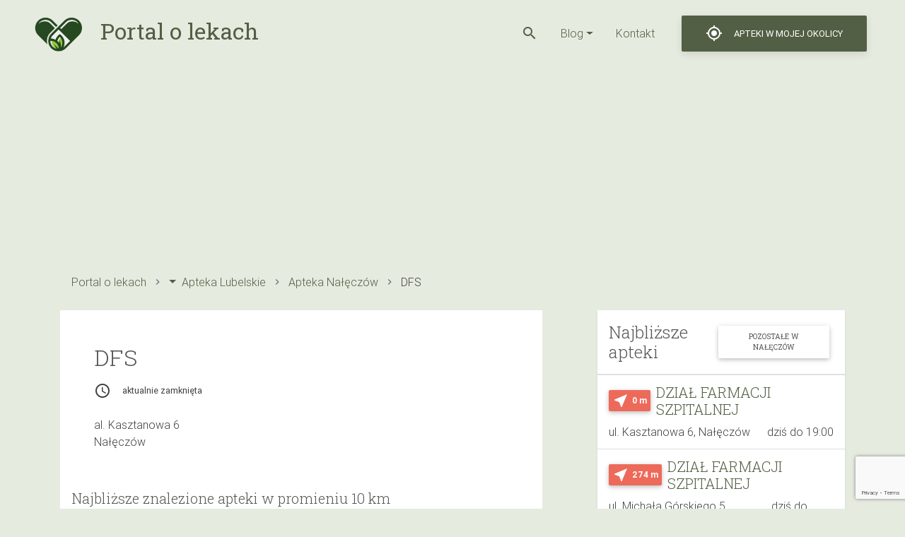

--- FILE ---
content_type: text/html; charset=utf-8
request_url: https://www.google.com/recaptcha/api2/anchor?ar=1&k=6LeYpRIpAAAAANOP4uIMhIHZuOQJEbx6ta-6x0tD&co=aHR0cHM6Ly9vbGVrYWNoLnBsOjQ0Mw..&hl=en&v=PoyoqOPhxBO7pBk68S4YbpHZ&size=invisible&anchor-ms=20000&execute-ms=30000&cb=chg1po2w5rsl
body_size: 48775
content:
<!DOCTYPE HTML><html dir="ltr" lang="en"><head><meta http-equiv="Content-Type" content="text/html; charset=UTF-8">
<meta http-equiv="X-UA-Compatible" content="IE=edge">
<title>reCAPTCHA</title>
<style type="text/css">
/* cyrillic-ext */
@font-face {
  font-family: 'Roboto';
  font-style: normal;
  font-weight: 400;
  font-stretch: 100%;
  src: url(//fonts.gstatic.com/s/roboto/v48/KFO7CnqEu92Fr1ME7kSn66aGLdTylUAMa3GUBHMdazTgWw.woff2) format('woff2');
  unicode-range: U+0460-052F, U+1C80-1C8A, U+20B4, U+2DE0-2DFF, U+A640-A69F, U+FE2E-FE2F;
}
/* cyrillic */
@font-face {
  font-family: 'Roboto';
  font-style: normal;
  font-weight: 400;
  font-stretch: 100%;
  src: url(//fonts.gstatic.com/s/roboto/v48/KFO7CnqEu92Fr1ME7kSn66aGLdTylUAMa3iUBHMdazTgWw.woff2) format('woff2');
  unicode-range: U+0301, U+0400-045F, U+0490-0491, U+04B0-04B1, U+2116;
}
/* greek-ext */
@font-face {
  font-family: 'Roboto';
  font-style: normal;
  font-weight: 400;
  font-stretch: 100%;
  src: url(//fonts.gstatic.com/s/roboto/v48/KFO7CnqEu92Fr1ME7kSn66aGLdTylUAMa3CUBHMdazTgWw.woff2) format('woff2');
  unicode-range: U+1F00-1FFF;
}
/* greek */
@font-face {
  font-family: 'Roboto';
  font-style: normal;
  font-weight: 400;
  font-stretch: 100%;
  src: url(//fonts.gstatic.com/s/roboto/v48/KFO7CnqEu92Fr1ME7kSn66aGLdTylUAMa3-UBHMdazTgWw.woff2) format('woff2');
  unicode-range: U+0370-0377, U+037A-037F, U+0384-038A, U+038C, U+038E-03A1, U+03A3-03FF;
}
/* math */
@font-face {
  font-family: 'Roboto';
  font-style: normal;
  font-weight: 400;
  font-stretch: 100%;
  src: url(//fonts.gstatic.com/s/roboto/v48/KFO7CnqEu92Fr1ME7kSn66aGLdTylUAMawCUBHMdazTgWw.woff2) format('woff2');
  unicode-range: U+0302-0303, U+0305, U+0307-0308, U+0310, U+0312, U+0315, U+031A, U+0326-0327, U+032C, U+032F-0330, U+0332-0333, U+0338, U+033A, U+0346, U+034D, U+0391-03A1, U+03A3-03A9, U+03B1-03C9, U+03D1, U+03D5-03D6, U+03F0-03F1, U+03F4-03F5, U+2016-2017, U+2034-2038, U+203C, U+2040, U+2043, U+2047, U+2050, U+2057, U+205F, U+2070-2071, U+2074-208E, U+2090-209C, U+20D0-20DC, U+20E1, U+20E5-20EF, U+2100-2112, U+2114-2115, U+2117-2121, U+2123-214F, U+2190, U+2192, U+2194-21AE, U+21B0-21E5, U+21F1-21F2, U+21F4-2211, U+2213-2214, U+2216-22FF, U+2308-230B, U+2310, U+2319, U+231C-2321, U+2336-237A, U+237C, U+2395, U+239B-23B7, U+23D0, U+23DC-23E1, U+2474-2475, U+25AF, U+25B3, U+25B7, U+25BD, U+25C1, U+25CA, U+25CC, U+25FB, U+266D-266F, U+27C0-27FF, U+2900-2AFF, U+2B0E-2B11, U+2B30-2B4C, U+2BFE, U+3030, U+FF5B, U+FF5D, U+1D400-1D7FF, U+1EE00-1EEFF;
}
/* symbols */
@font-face {
  font-family: 'Roboto';
  font-style: normal;
  font-weight: 400;
  font-stretch: 100%;
  src: url(//fonts.gstatic.com/s/roboto/v48/KFO7CnqEu92Fr1ME7kSn66aGLdTylUAMaxKUBHMdazTgWw.woff2) format('woff2');
  unicode-range: U+0001-000C, U+000E-001F, U+007F-009F, U+20DD-20E0, U+20E2-20E4, U+2150-218F, U+2190, U+2192, U+2194-2199, U+21AF, U+21E6-21F0, U+21F3, U+2218-2219, U+2299, U+22C4-22C6, U+2300-243F, U+2440-244A, U+2460-24FF, U+25A0-27BF, U+2800-28FF, U+2921-2922, U+2981, U+29BF, U+29EB, U+2B00-2BFF, U+4DC0-4DFF, U+FFF9-FFFB, U+10140-1018E, U+10190-1019C, U+101A0, U+101D0-101FD, U+102E0-102FB, U+10E60-10E7E, U+1D2C0-1D2D3, U+1D2E0-1D37F, U+1F000-1F0FF, U+1F100-1F1AD, U+1F1E6-1F1FF, U+1F30D-1F30F, U+1F315, U+1F31C, U+1F31E, U+1F320-1F32C, U+1F336, U+1F378, U+1F37D, U+1F382, U+1F393-1F39F, U+1F3A7-1F3A8, U+1F3AC-1F3AF, U+1F3C2, U+1F3C4-1F3C6, U+1F3CA-1F3CE, U+1F3D4-1F3E0, U+1F3ED, U+1F3F1-1F3F3, U+1F3F5-1F3F7, U+1F408, U+1F415, U+1F41F, U+1F426, U+1F43F, U+1F441-1F442, U+1F444, U+1F446-1F449, U+1F44C-1F44E, U+1F453, U+1F46A, U+1F47D, U+1F4A3, U+1F4B0, U+1F4B3, U+1F4B9, U+1F4BB, U+1F4BF, U+1F4C8-1F4CB, U+1F4D6, U+1F4DA, U+1F4DF, U+1F4E3-1F4E6, U+1F4EA-1F4ED, U+1F4F7, U+1F4F9-1F4FB, U+1F4FD-1F4FE, U+1F503, U+1F507-1F50B, U+1F50D, U+1F512-1F513, U+1F53E-1F54A, U+1F54F-1F5FA, U+1F610, U+1F650-1F67F, U+1F687, U+1F68D, U+1F691, U+1F694, U+1F698, U+1F6AD, U+1F6B2, U+1F6B9-1F6BA, U+1F6BC, U+1F6C6-1F6CF, U+1F6D3-1F6D7, U+1F6E0-1F6EA, U+1F6F0-1F6F3, U+1F6F7-1F6FC, U+1F700-1F7FF, U+1F800-1F80B, U+1F810-1F847, U+1F850-1F859, U+1F860-1F887, U+1F890-1F8AD, U+1F8B0-1F8BB, U+1F8C0-1F8C1, U+1F900-1F90B, U+1F93B, U+1F946, U+1F984, U+1F996, U+1F9E9, U+1FA00-1FA6F, U+1FA70-1FA7C, U+1FA80-1FA89, U+1FA8F-1FAC6, U+1FACE-1FADC, U+1FADF-1FAE9, U+1FAF0-1FAF8, U+1FB00-1FBFF;
}
/* vietnamese */
@font-face {
  font-family: 'Roboto';
  font-style: normal;
  font-weight: 400;
  font-stretch: 100%;
  src: url(//fonts.gstatic.com/s/roboto/v48/KFO7CnqEu92Fr1ME7kSn66aGLdTylUAMa3OUBHMdazTgWw.woff2) format('woff2');
  unicode-range: U+0102-0103, U+0110-0111, U+0128-0129, U+0168-0169, U+01A0-01A1, U+01AF-01B0, U+0300-0301, U+0303-0304, U+0308-0309, U+0323, U+0329, U+1EA0-1EF9, U+20AB;
}
/* latin-ext */
@font-face {
  font-family: 'Roboto';
  font-style: normal;
  font-weight: 400;
  font-stretch: 100%;
  src: url(//fonts.gstatic.com/s/roboto/v48/KFO7CnqEu92Fr1ME7kSn66aGLdTylUAMa3KUBHMdazTgWw.woff2) format('woff2');
  unicode-range: U+0100-02BA, U+02BD-02C5, U+02C7-02CC, U+02CE-02D7, U+02DD-02FF, U+0304, U+0308, U+0329, U+1D00-1DBF, U+1E00-1E9F, U+1EF2-1EFF, U+2020, U+20A0-20AB, U+20AD-20C0, U+2113, U+2C60-2C7F, U+A720-A7FF;
}
/* latin */
@font-face {
  font-family: 'Roboto';
  font-style: normal;
  font-weight: 400;
  font-stretch: 100%;
  src: url(//fonts.gstatic.com/s/roboto/v48/KFO7CnqEu92Fr1ME7kSn66aGLdTylUAMa3yUBHMdazQ.woff2) format('woff2');
  unicode-range: U+0000-00FF, U+0131, U+0152-0153, U+02BB-02BC, U+02C6, U+02DA, U+02DC, U+0304, U+0308, U+0329, U+2000-206F, U+20AC, U+2122, U+2191, U+2193, U+2212, U+2215, U+FEFF, U+FFFD;
}
/* cyrillic-ext */
@font-face {
  font-family: 'Roboto';
  font-style: normal;
  font-weight: 500;
  font-stretch: 100%;
  src: url(//fonts.gstatic.com/s/roboto/v48/KFO7CnqEu92Fr1ME7kSn66aGLdTylUAMa3GUBHMdazTgWw.woff2) format('woff2');
  unicode-range: U+0460-052F, U+1C80-1C8A, U+20B4, U+2DE0-2DFF, U+A640-A69F, U+FE2E-FE2F;
}
/* cyrillic */
@font-face {
  font-family: 'Roboto';
  font-style: normal;
  font-weight: 500;
  font-stretch: 100%;
  src: url(//fonts.gstatic.com/s/roboto/v48/KFO7CnqEu92Fr1ME7kSn66aGLdTylUAMa3iUBHMdazTgWw.woff2) format('woff2');
  unicode-range: U+0301, U+0400-045F, U+0490-0491, U+04B0-04B1, U+2116;
}
/* greek-ext */
@font-face {
  font-family: 'Roboto';
  font-style: normal;
  font-weight: 500;
  font-stretch: 100%;
  src: url(//fonts.gstatic.com/s/roboto/v48/KFO7CnqEu92Fr1ME7kSn66aGLdTylUAMa3CUBHMdazTgWw.woff2) format('woff2');
  unicode-range: U+1F00-1FFF;
}
/* greek */
@font-face {
  font-family: 'Roboto';
  font-style: normal;
  font-weight: 500;
  font-stretch: 100%;
  src: url(//fonts.gstatic.com/s/roboto/v48/KFO7CnqEu92Fr1ME7kSn66aGLdTylUAMa3-UBHMdazTgWw.woff2) format('woff2');
  unicode-range: U+0370-0377, U+037A-037F, U+0384-038A, U+038C, U+038E-03A1, U+03A3-03FF;
}
/* math */
@font-face {
  font-family: 'Roboto';
  font-style: normal;
  font-weight: 500;
  font-stretch: 100%;
  src: url(//fonts.gstatic.com/s/roboto/v48/KFO7CnqEu92Fr1ME7kSn66aGLdTylUAMawCUBHMdazTgWw.woff2) format('woff2');
  unicode-range: U+0302-0303, U+0305, U+0307-0308, U+0310, U+0312, U+0315, U+031A, U+0326-0327, U+032C, U+032F-0330, U+0332-0333, U+0338, U+033A, U+0346, U+034D, U+0391-03A1, U+03A3-03A9, U+03B1-03C9, U+03D1, U+03D5-03D6, U+03F0-03F1, U+03F4-03F5, U+2016-2017, U+2034-2038, U+203C, U+2040, U+2043, U+2047, U+2050, U+2057, U+205F, U+2070-2071, U+2074-208E, U+2090-209C, U+20D0-20DC, U+20E1, U+20E5-20EF, U+2100-2112, U+2114-2115, U+2117-2121, U+2123-214F, U+2190, U+2192, U+2194-21AE, U+21B0-21E5, U+21F1-21F2, U+21F4-2211, U+2213-2214, U+2216-22FF, U+2308-230B, U+2310, U+2319, U+231C-2321, U+2336-237A, U+237C, U+2395, U+239B-23B7, U+23D0, U+23DC-23E1, U+2474-2475, U+25AF, U+25B3, U+25B7, U+25BD, U+25C1, U+25CA, U+25CC, U+25FB, U+266D-266F, U+27C0-27FF, U+2900-2AFF, U+2B0E-2B11, U+2B30-2B4C, U+2BFE, U+3030, U+FF5B, U+FF5D, U+1D400-1D7FF, U+1EE00-1EEFF;
}
/* symbols */
@font-face {
  font-family: 'Roboto';
  font-style: normal;
  font-weight: 500;
  font-stretch: 100%;
  src: url(//fonts.gstatic.com/s/roboto/v48/KFO7CnqEu92Fr1ME7kSn66aGLdTylUAMaxKUBHMdazTgWw.woff2) format('woff2');
  unicode-range: U+0001-000C, U+000E-001F, U+007F-009F, U+20DD-20E0, U+20E2-20E4, U+2150-218F, U+2190, U+2192, U+2194-2199, U+21AF, U+21E6-21F0, U+21F3, U+2218-2219, U+2299, U+22C4-22C6, U+2300-243F, U+2440-244A, U+2460-24FF, U+25A0-27BF, U+2800-28FF, U+2921-2922, U+2981, U+29BF, U+29EB, U+2B00-2BFF, U+4DC0-4DFF, U+FFF9-FFFB, U+10140-1018E, U+10190-1019C, U+101A0, U+101D0-101FD, U+102E0-102FB, U+10E60-10E7E, U+1D2C0-1D2D3, U+1D2E0-1D37F, U+1F000-1F0FF, U+1F100-1F1AD, U+1F1E6-1F1FF, U+1F30D-1F30F, U+1F315, U+1F31C, U+1F31E, U+1F320-1F32C, U+1F336, U+1F378, U+1F37D, U+1F382, U+1F393-1F39F, U+1F3A7-1F3A8, U+1F3AC-1F3AF, U+1F3C2, U+1F3C4-1F3C6, U+1F3CA-1F3CE, U+1F3D4-1F3E0, U+1F3ED, U+1F3F1-1F3F3, U+1F3F5-1F3F7, U+1F408, U+1F415, U+1F41F, U+1F426, U+1F43F, U+1F441-1F442, U+1F444, U+1F446-1F449, U+1F44C-1F44E, U+1F453, U+1F46A, U+1F47D, U+1F4A3, U+1F4B0, U+1F4B3, U+1F4B9, U+1F4BB, U+1F4BF, U+1F4C8-1F4CB, U+1F4D6, U+1F4DA, U+1F4DF, U+1F4E3-1F4E6, U+1F4EA-1F4ED, U+1F4F7, U+1F4F9-1F4FB, U+1F4FD-1F4FE, U+1F503, U+1F507-1F50B, U+1F50D, U+1F512-1F513, U+1F53E-1F54A, U+1F54F-1F5FA, U+1F610, U+1F650-1F67F, U+1F687, U+1F68D, U+1F691, U+1F694, U+1F698, U+1F6AD, U+1F6B2, U+1F6B9-1F6BA, U+1F6BC, U+1F6C6-1F6CF, U+1F6D3-1F6D7, U+1F6E0-1F6EA, U+1F6F0-1F6F3, U+1F6F7-1F6FC, U+1F700-1F7FF, U+1F800-1F80B, U+1F810-1F847, U+1F850-1F859, U+1F860-1F887, U+1F890-1F8AD, U+1F8B0-1F8BB, U+1F8C0-1F8C1, U+1F900-1F90B, U+1F93B, U+1F946, U+1F984, U+1F996, U+1F9E9, U+1FA00-1FA6F, U+1FA70-1FA7C, U+1FA80-1FA89, U+1FA8F-1FAC6, U+1FACE-1FADC, U+1FADF-1FAE9, U+1FAF0-1FAF8, U+1FB00-1FBFF;
}
/* vietnamese */
@font-face {
  font-family: 'Roboto';
  font-style: normal;
  font-weight: 500;
  font-stretch: 100%;
  src: url(//fonts.gstatic.com/s/roboto/v48/KFO7CnqEu92Fr1ME7kSn66aGLdTylUAMa3OUBHMdazTgWw.woff2) format('woff2');
  unicode-range: U+0102-0103, U+0110-0111, U+0128-0129, U+0168-0169, U+01A0-01A1, U+01AF-01B0, U+0300-0301, U+0303-0304, U+0308-0309, U+0323, U+0329, U+1EA0-1EF9, U+20AB;
}
/* latin-ext */
@font-face {
  font-family: 'Roboto';
  font-style: normal;
  font-weight: 500;
  font-stretch: 100%;
  src: url(//fonts.gstatic.com/s/roboto/v48/KFO7CnqEu92Fr1ME7kSn66aGLdTylUAMa3KUBHMdazTgWw.woff2) format('woff2');
  unicode-range: U+0100-02BA, U+02BD-02C5, U+02C7-02CC, U+02CE-02D7, U+02DD-02FF, U+0304, U+0308, U+0329, U+1D00-1DBF, U+1E00-1E9F, U+1EF2-1EFF, U+2020, U+20A0-20AB, U+20AD-20C0, U+2113, U+2C60-2C7F, U+A720-A7FF;
}
/* latin */
@font-face {
  font-family: 'Roboto';
  font-style: normal;
  font-weight: 500;
  font-stretch: 100%;
  src: url(//fonts.gstatic.com/s/roboto/v48/KFO7CnqEu92Fr1ME7kSn66aGLdTylUAMa3yUBHMdazQ.woff2) format('woff2');
  unicode-range: U+0000-00FF, U+0131, U+0152-0153, U+02BB-02BC, U+02C6, U+02DA, U+02DC, U+0304, U+0308, U+0329, U+2000-206F, U+20AC, U+2122, U+2191, U+2193, U+2212, U+2215, U+FEFF, U+FFFD;
}
/* cyrillic-ext */
@font-face {
  font-family: 'Roboto';
  font-style: normal;
  font-weight: 900;
  font-stretch: 100%;
  src: url(//fonts.gstatic.com/s/roboto/v48/KFO7CnqEu92Fr1ME7kSn66aGLdTylUAMa3GUBHMdazTgWw.woff2) format('woff2');
  unicode-range: U+0460-052F, U+1C80-1C8A, U+20B4, U+2DE0-2DFF, U+A640-A69F, U+FE2E-FE2F;
}
/* cyrillic */
@font-face {
  font-family: 'Roboto';
  font-style: normal;
  font-weight: 900;
  font-stretch: 100%;
  src: url(//fonts.gstatic.com/s/roboto/v48/KFO7CnqEu92Fr1ME7kSn66aGLdTylUAMa3iUBHMdazTgWw.woff2) format('woff2');
  unicode-range: U+0301, U+0400-045F, U+0490-0491, U+04B0-04B1, U+2116;
}
/* greek-ext */
@font-face {
  font-family: 'Roboto';
  font-style: normal;
  font-weight: 900;
  font-stretch: 100%;
  src: url(//fonts.gstatic.com/s/roboto/v48/KFO7CnqEu92Fr1ME7kSn66aGLdTylUAMa3CUBHMdazTgWw.woff2) format('woff2');
  unicode-range: U+1F00-1FFF;
}
/* greek */
@font-face {
  font-family: 'Roboto';
  font-style: normal;
  font-weight: 900;
  font-stretch: 100%;
  src: url(//fonts.gstatic.com/s/roboto/v48/KFO7CnqEu92Fr1ME7kSn66aGLdTylUAMa3-UBHMdazTgWw.woff2) format('woff2');
  unicode-range: U+0370-0377, U+037A-037F, U+0384-038A, U+038C, U+038E-03A1, U+03A3-03FF;
}
/* math */
@font-face {
  font-family: 'Roboto';
  font-style: normal;
  font-weight: 900;
  font-stretch: 100%;
  src: url(//fonts.gstatic.com/s/roboto/v48/KFO7CnqEu92Fr1ME7kSn66aGLdTylUAMawCUBHMdazTgWw.woff2) format('woff2');
  unicode-range: U+0302-0303, U+0305, U+0307-0308, U+0310, U+0312, U+0315, U+031A, U+0326-0327, U+032C, U+032F-0330, U+0332-0333, U+0338, U+033A, U+0346, U+034D, U+0391-03A1, U+03A3-03A9, U+03B1-03C9, U+03D1, U+03D5-03D6, U+03F0-03F1, U+03F4-03F5, U+2016-2017, U+2034-2038, U+203C, U+2040, U+2043, U+2047, U+2050, U+2057, U+205F, U+2070-2071, U+2074-208E, U+2090-209C, U+20D0-20DC, U+20E1, U+20E5-20EF, U+2100-2112, U+2114-2115, U+2117-2121, U+2123-214F, U+2190, U+2192, U+2194-21AE, U+21B0-21E5, U+21F1-21F2, U+21F4-2211, U+2213-2214, U+2216-22FF, U+2308-230B, U+2310, U+2319, U+231C-2321, U+2336-237A, U+237C, U+2395, U+239B-23B7, U+23D0, U+23DC-23E1, U+2474-2475, U+25AF, U+25B3, U+25B7, U+25BD, U+25C1, U+25CA, U+25CC, U+25FB, U+266D-266F, U+27C0-27FF, U+2900-2AFF, U+2B0E-2B11, U+2B30-2B4C, U+2BFE, U+3030, U+FF5B, U+FF5D, U+1D400-1D7FF, U+1EE00-1EEFF;
}
/* symbols */
@font-face {
  font-family: 'Roboto';
  font-style: normal;
  font-weight: 900;
  font-stretch: 100%;
  src: url(//fonts.gstatic.com/s/roboto/v48/KFO7CnqEu92Fr1ME7kSn66aGLdTylUAMaxKUBHMdazTgWw.woff2) format('woff2');
  unicode-range: U+0001-000C, U+000E-001F, U+007F-009F, U+20DD-20E0, U+20E2-20E4, U+2150-218F, U+2190, U+2192, U+2194-2199, U+21AF, U+21E6-21F0, U+21F3, U+2218-2219, U+2299, U+22C4-22C6, U+2300-243F, U+2440-244A, U+2460-24FF, U+25A0-27BF, U+2800-28FF, U+2921-2922, U+2981, U+29BF, U+29EB, U+2B00-2BFF, U+4DC0-4DFF, U+FFF9-FFFB, U+10140-1018E, U+10190-1019C, U+101A0, U+101D0-101FD, U+102E0-102FB, U+10E60-10E7E, U+1D2C0-1D2D3, U+1D2E0-1D37F, U+1F000-1F0FF, U+1F100-1F1AD, U+1F1E6-1F1FF, U+1F30D-1F30F, U+1F315, U+1F31C, U+1F31E, U+1F320-1F32C, U+1F336, U+1F378, U+1F37D, U+1F382, U+1F393-1F39F, U+1F3A7-1F3A8, U+1F3AC-1F3AF, U+1F3C2, U+1F3C4-1F3C6, U+1F3CA-1F3CE, U+1F3D4-1F3E0, U+1F3ED, U+1F3F1-1F3F3, U+1F3F5-1F3F7, U+1F408, U+1F415, U+1F41F, U+1F426, U+1F43F, U+1F441-1F442, U+1F444, U+1F446-1F449, U+1F44C-1F44E, U+1F453, U+1F46A, U+1F47D, U+1F4A3, U+1F4B0, U+1F4B3, U+1F4B9, U+1F4BB, U+1F4BF, U+1F4C8-1F4CB, U+1F4D6, U+1F4DA, U+1F4DF, U+1F4E3-1F4E6, U+1F4EA-1F4ED, U+1F4F7, U+1F4F9-1F4FB, U+1F4FD-1F4FE, U+1F503, U+1F507-1F50B, U+1F50D, U+1F512-1F513, U+1F53E-1F54A, U+1F54F-1F5FA, U+1F610, U+1F650-1F67F, U+1F687, U+1F68D, U+1F691, U+1F694, U+1F698, U+1F6AD, U+1F6B2, U+1F6B9-1F6BA, U+1F6BC, U+1F6C6-1F6CF, U+1F6D3-1F6D7, U+1F6E0-1F6EA, U+1F6F0-1F6F3, U+1F6F7-1F6FC, U+1F700-1F7FF, U+1F800-1F80B, U+1F810-1F847, U+1F850-1F859, U+1F860-1F887, U+1F890-1F8AD, U+1F8B0-1F8BB, U+1F8C0-1F8C1, U+1F900-1F90B, U+1F93B, U+1F946, U+1F984, U+1F996, U+1F9E9, U+1FA00-1FA6F, U+1FA70-1FA7C, U+1FA80-1FA89, U+1FA8F-1FAC6, U+1FACE-1FADC, U+1FADF-1FAE9, U+1FAF0-1FAF8, U+1FB00-1FBFF;
}
/* vietnamese */
@font-face {
  font-family: 'Roboto';
  font-style: normal;
  font-weight: 900;
  font-stretch: 100%;
  src: url(//fonts.gstatic.com/s/roboto/v48/KFO7CnqEu92Fr1ME7kSn66aGLdTylUAMa3OUBHMdazTgWw.woff2) format('woff2');
  unicode-range: U+0102-0103, U+0110-0111, U+0128-0129, U+0168-0169, U+01A0-01A1, U+01AF-01B0, U+0300-0301, U+0303-0304, U+0308-0309, U+0323, U+0329, U+1EA0-1EF9, U+20AB;
}
/* latin-ext */
@font-face {
  font-family: 'Roboto';
  font-style: normal;
  font-weight: 900;
  font-stretch: 100%;
  src: url(//fonts.gstatic.com/s/roboto/v48/KFO7CnqEu92Fr1ME7kSn66aGLdTylUAMa3KUBHMdazTgWw.woff2) format('woff2');
  unicode-range: U+0100-02BA, U+02BD-02C5, U+02C7-02CC, U+02CE-02D7, U+02DD-02FF, U+0304, U+0308, U+0329, U+1D00-1DBF, U+1E00-1E9F, U+1EF2-1EFF, U+2020, U+20A0-20AB, U+20AD-20C0, U+2113, U+2C60-2C7F, U+A720-A7FF;
}
/* latin */
@font-face {
  font-family: 'Roboto';
  font-style: normal;
  font-weight: 900;
  font-stretch: 100%;
  src: url(//fonts.gstatic.com/s/roboto/v48/KFO7CnqEu92Fr1ME7kSn66aGLdTylUAMa3yUBHMdazQ.woff2) format('woff2');
  unicode-range: U+0000-00FF, U+0131, U+0152-0153, U+02BB-02BC, U+02C6, U+02DA, U+02DC, U+0304, U+0308, U+0329, U+2000-206F, U+20AC, U+2122, U+2191, U+2193, U+2212, U+2215, U+FEFF, U+FFFD;
}

</style>
<link rel="stylesheet" type="text/css" href="https://www.gstatic.com/recaptcha/releases/PoyoqOPhxBO7pBk68S4YbpHZ/styles__ltr.css">
<script nonce="U0B7AvxGPevIRy86yk0f4g" type="text/javascript">window['__recaptcha_api'] = 'https://www.google.com/recaptcha/api2/';</script>
<script type="text/javascript" src="https://www.gstatic.com/recaptcha/releases/PoyoqOPhxBO7pBk68S4YbpHZ/recaptcha__en.js" nonce="U0B7AvxGPevIRy86yk0f4g">
      
    </script></head>
<body><div id="rc-anchor-alert" class="rc-anchor-alert"></div>
<input type="hidden" id="recaptcha-token" value="[base64]">
<script type="text/javascript" nonce="U0B7AvxGPevIRy86yk0f4g">
      recaptcha.anchor.Main.init("[\x22ainput\x22,[\x22bgdata\x22,\x22\x22,\[base64]/[base64]/[base64]/[base64]/[base64]/UltsKytdPUU6KEU8MjA0OD9SW2wrK109RT4+NnwxOTI6KChFJjY0NTEyKT09NTUyOTYmJk0rMTxjLmxlbmd0aCYmKGMuY2hhckNvZGVBdChNKzEpJjY0NTEyKT09NTYzMjA/[base64]/[base64]/[base64]/[base64]/[base64]/[base64]/[base64]\x22,\[base64]\x22,\x22ZMOLw7fCvBDCm8Ktw5vCgx/[base64]/Drx8HLR3Cl8KVwoRlOsK1fEPDpcK0OFh6wopfw5jDgGjCsklAKi7Cl8KuCMKEwoUIShpgFSUwf8Kkw4dvJsOVCMKHWzJ9w6DDi8KLwpM8BGrCgwHCv8KlCC9hTsKULQXCj1nCs3l4cy8pw77ClsKNwonCk3XDusO1woIPI8Khw63CrkbChMKfS8Ktw58WKcKdwq/[base64]/bxHCiVHDmMONw77CpkHClcKkwoxqwqtBwq8GwoVQfcOiTWfChsO5dVFZD8K7w7ZWamcgw48MwqzDsWF/X8ONwqIow4lsOcOFW8KXwp3DlMKQeHHChQjCgVDDqMOMM8KkwqENDirCjzDCvMObwqjCqMKRw6jCj1rCsMOCwrrDt8OTwqbCvcO2AcKHRE47OB7CgcODw4vDiTZQVDVmBsOMHwolwr/DqQbDhMOSwrjDk8O5w7LDrzfDlw8sw7vCkRbDslU9w6TCmMKUZ8KZw7nDvcO2w482wqFsw5/Cs20+w4dgw4lPdcK0wobDtcOsD8Kgwo7CgxvCv8K9wpvCtcKxanrCl8O5w5kUw75Gw68pw6Anw6DDoW/CmcKaw4zDjcKJw57DkcOnw7t3wqnDhxnDiH49woPDtSHCj8OiGg95fhfDsFbCtGwCOE1dw4zCu8K3wr3DusK2LsOfDDEqw4Z3w6NOw6rDvcK7w51NGcO2V0s1PcOHw7I/[base64]/CvMOBwoppw4Fywp/ChMKKwrDCuMO8O1/DkcK/[base64]/[base64]/DrnnDqcKqw6zClMO+w4LClCcDYcKPesK5w7N6V8K3wp/DlcOlBcONYcK1wp/CqXgMw5pUw5LDucKPBMO+Pl/CrcOjwpd3w7XDksOWw4/[base64]/[base64]/DoMKXwrVxwq/DoMO3DX9rFcOHK8KlwooCwqlOw5sVM23Dqz3DkcOGeDLDvMO1SXgVw7N1QsOqw7YDw5Y4WGAawpvChRjDmWDDpsOxJsO3O0rDojRaYsKIw4nDrMONwoHDm2lGdSjDn0LCqsOlw5/DkC3CjC3CrsKPG2TDiGjCjm3CiC7Ck3DDjMKEw60eVsK5YWvClVRrGC3CoMOfw5c6w6twPsOIw55pwofCusObw5MfwobDocKqw5XCnlvDsxRxwqDDqQrCqypBbh5dLWgjw44/WMOQwrMqwr9HwqDCsjrDj0wXGW1Bw4DCv8KLIAcEwrnDu8Kywp7Cu8OvCQnCn8KhYmbCpg/DvFbDgsOuw7PCqTZ1wrcmDBJTH8KCIG7Dr0knXzTDgMK5wqXDq8KWQRXDucOfwpULJMKYw7jDosOvw4LCqcK0UcO3wpRWw44UwrjCmsO0w6DDpsKOwojDocKNwpTDgUZuEwfCvsOXQcKlL3RowoBewpnCmcKLw6jDjjTCusK/wojDnBlick4pBn/CugnDosOkw5smwqgyFsKPwqHCh8Obw6MAwqdYw5w4woFjwppKIMOSLcKVBcOxU8K8w5NoGcOuWMKIwoHCkCTDj8ORVi3DssO1w7dCw5h5G3MJS3fDu3xRwqHCgsOQXXc+wpTCuA/DgCMdXsKgcWprahc0FcKMIWw+PsOGHcOaW0PDmcOYanrCi8KMwpRVcHvClsKKwo3DtULDgkjDvC1ww7rCn8KqK8KZYMKjenPDl8OQYsOpwpXCuhbCgRNmwrLDoMK4wpzDhnXCgyjChcOFEcKlRlRobMOMwpfDl8KWw4Jow43DoMO7XcO+w7B2w5wLcCHDrsKaw5U/DSZVwoF6HUXCqD3Cjg3DhzVYw707aMKDwpvDnS9Owq9KNiDDrjvDhsKmJlUsw6JdF8Knw5huB8KGw6AdRFjCkWnCvwYiwofCr8K/[base64]/P8Onw5Eue8O/fRfCpU3CqlXCkirCgA3CoXhuLcOuLsOgw5U9eksYIcOnwr3CsxQkW8KFw6V3MMKwEsOHwowDwrolwo0Cw4jDgXLCicOFf8KkKsO+OAvDlMKnw6dxWWLCgGh0wpcXw4rCo0pCw445SxZZbRLCmg5LBMKNIsOgw6hrRsO6w7HCgcKZwosEOS/[base64]/DvAjCqsOmOUxUwr0Awqh2a8KYdy3CrsO6wq3CmDfCm0Zlw6HDvGzDpwbChTdhwrXDu8OmwpQKw5k1Z8KUFD3CrcKMMMOOwo7CrTUdwoDDhsK1Di0AeMK1Ino5XcONQ03DssKVw4fDnGlRLzIMwpnCm8KYw6AzwrvDjFrDsiBbw5DDvQJew6lVVTMqfWXCksK/[base64]/CtMOyVxMhQMKLTsOCw6Z1MGDDilAILBRzwoIZw4AFQsKfUcKUw6nDoAvCmlR5cl/DihHDoMKwLMKJQSFGw695dyTCg2xQwoYsw4nDmcKpOWLDqlXDocKnE8KOcMOGw6YzR8O6DMKDWhzDrAlLD8ONw4zCo3MUw5rCosOHdsKsS8OcHHEDw5hxw6JRwpcnPAsvJlPCoQTCq8OwEAMxw5bCl8OMw7LClDZyw7Y0woTDqizDuQQiwr/CvMONMMOvF8KRw7pPVMKSwq0Sw6DCtMK0PQsRYMO6M8Ohw63DpFQDw7gSwp/[base64]/DpsOkLsO1w7p4w4Q/asK9w7tVBMKHw5/DoXTCnsOJw5nCgFVpNcKNwqhwBxrDtcK/KB/DqMO9AlVaUTjDt3jDr2h2w4FYb8K5WcKcw6LCqcKmXFLCocKXw5DDncO4w5Qtw51LdMOIwp/[base64]/[base64]/DjcKkSVE3P8K0woLDvkNtwqjDuU3DssK0F17DrA1KWXsTwpvCtVLDksKcwp7Dl3hHwqklw7NVwqkhbmPDsRXDjcK8w67DrsOrZsKGR0BAQjDCgMK5KRTDh38Xwp/CiFJBw5FzN1tlUgVYwr3CgsKgehEAwrXCrH9iw7oQwobDisOzTSnClcKewqbCjnTDmzVIw5LCncKdE8Ofwq7Ck8OIw7NPwp1QC8OMC8KcGMO2woXCmMKPw6zDhk/[base64]/QA9Hw4MowrTDhMOrJ8KdZMOLwqvDvAfCr1Zew7DDsDPDnRhJwpzCiyUIw4R0X0YTw6Mjw75ZH3LDnBnCoMK4w6vCu3zCr8K3NMOxGX1vDcKrPcO1wpDDkFfCiMO8OcKiMxPCkcKdwrjDq8K7Jk/CisOCVsKpwr9OworDh8Ocwr3Cg8OwTRLCoELCicKOw5wqwpnCrsKDFR4lLntvwp3Cg1wdMT7DlgZLwonCq8Ojw60JUcKOw5hUwq8Awrg/QXPDksKhwrgpbsKbwqJxSsKiw6c8w4nClg47PcObwpzDlcOxw451w6rDkSXDk3xdNBM3AnrDi8K/w6pDbF0Aw7/[base64]/CvcOzX8OrOcKNwpjCjx4Qwrggwo0uVcKywr5TwpjDh0fDvsK9KmrClCcmZMOREUnDpyo8BG1sRMK9wp3Ci8OLw7t8AHfCn8KITRtsw50CCEbDo1HCkcK3asKnRMKrZMKHw67CsyDDqUrDu8Kow4RYw4pUEcK5woDChlDDn27Dl1/[base64]/[base64]/wrrClQbCpcKrKcKmW0JrJjrDuMOBw6XDmW/CoivDlsODwq43KMO2wrfClzrCkAkrw71tSMKYw7/Co8KMw7vCjMO5bCDDkMOuIjzCkjldFsKhw4gnBEBAKjgBwptow7g6N2Ziw6HCp8O/[base64]/DnsKnwobCmxLCiXAuUUZOw7rDsxPCrVpVLcKtdsOxw6ksasOIw4jCkMK0P8OBN3l9NyI/RMKedsKuwq96a27Cv8O6w6cGDyEIw6IaUCjCpG7DlVcZw4vDh8K2PgDCpwAfdsOBPcO5w53DtRcXw4BKw4/Cox58KMOcworCgsOJwrPCvsK7wpddeMK/wpk5wpLDlhZaWEQ7JMKSwo/[base64]/fwvCuwwXw5/DtRXCiWc9JnwNHh7DqQkpwqPDqcOSOzdQYMKBwr4RecOlw6HDrXRgJ183eMO2RsKgwr/DuMOPwq0sw7vDnQnDp8KlwrAiw45Tw68NW17DmGovw6/CnETDqcKrT8KRwqs4wpvCpcKyfMO6WMO9wqNcdRbCtyZJecKsTMKIQ8KhwroFd0/CkcK+F8KRwofDuMOBwo8rDidOw63CmcKpGcOpwqsPaVPDsB7DnsOmU8OtAEUhw4/DnMKCw6AWfsOZwq9iNsOkw4NULcK9w4RGCcOBay4QwoV+w4HCucKmwpzChcKodcOvwobCpXNAw7rClVLCgcKSdcKdBMOvwrMnL8KQBcK6w7MBasOEw77Dt8OgaxQ6w5F2DMKVwophw60nwoHDrzLDgmvCjcKrw6LCjMKzwo/CrBrCuMKvw6/CmcKwYcOpR0gCN2RMPljCjnQXw6LCh1LCmsOSXSkXK8K9WBrCph/CvT3Ct8OACMKIYhPDkcK/fA/CrcOcPcKMNUbCsXjDrwzDsjZtfMKkwohbw6fCnsKHwp/CgVvCjhJpDxliN2p/cMKjGUJsw4fDscKzLyscGMOYfDpgwoXDicOdwp1Bw5bDrmHDlHnDhsK5OnPClwkFOTVKY2xsw6wGwoPDs2fCmcOEw6zCgxUhw73CuH8Kw67DjTAhJFzCrWHDvcO+w5oiw5zDrsOCw7nDo8OJw6Z4WwgIIMKWCCALw4/CkMOuDcOMOMO4AcKsw7HCh3U7Z8OKLMOpwrFAwpvCgDjDrRPCp8O9w5XCijB7YMOdTBl8Z1/[base64]/Cm8KJDMK/fMOAw6gfdcKew4VOdsO+wqXDsjjCnMKiBljCv8OqVcO/P8O6w4vDv8OHMBPDpcO4woXClMOcc8K0wqjDjcOEw5tVwpM6Azkxw6lkFXQeXAXDgF/DjsOYAMKBYMO6w7AJIsOJRcKNw6MIwq3Dj8Kzw5XDrVbCtMOXWMKwPxxJfxTDjsOJH8KVw6jDrsKowpRYw4zDojYUK0nChQQ3aX8iE3kew5Q5P8O3wrU2FUbCqDXDk8OfwrEKwqRSZsK4Nx7DpTBxacKsJDVgw7jCkcOUUcKoUVpKw5V/VVPCmcOGOiDCgx5Jwq/DvcOQwrc/[base64]/[base64]/DkMK9EcKfFcOTDcOYJ20Mw44zbCbDnlTCrcO4w7TDqsOSwq5VEn7DscOjCmbCjAACYElePsKsNsKvVMKHw7zClD7DvsO5w5PDr04CSiNVw6TDqcKrJsOsbcKYw5s7wqXDksKgUsKAwpIPwqPDuRIvPCVyw4bDqQ0gEMOzw4dWwp/DhcOOND1AOMKXMzTCrm7DqcOpFMKpJhfCq8O/w6HDlTHCnMKURD0Aw55bQiHCm1UDwppSI8OawqJ/D8Odc2PCjyBkwp0hw7bDp3xpwqZ2AsOBfHvCkyXCl3J/CEILwrlFw5rCuX5nwp5Pw787UAnCssKPQMOFwpnCuHYAXRFyPRHDm8OQw5XDpcOHwrZ6T8KiZDBJw4nDlQ8vwprDtsKhK3PDn8KwwoJDAmPDskVdw6oEwqXClHo8U8OrSkJ0w6ggK8KdwrUgwrMdXcOSTsKrw6hHVFTDvAbCgcOWC8KaD8OQAcKbw5/Dk8Kxwp4QwoDDq25Swq7DlAXCljVLw4EOcsKMIgPDncOrw4XDs8OvOcKNfcK4LG4Ww4BdwqI3LcOOw77Dj2/Cvi1YN8KLBcK8wrXClsK9worCvsK8wrjCsMKPbMOnAgZvD8KaKXfDpcOjw5sqNhM8DH/[base64]/CkMKrw6UcwrA2BcObwojCj8KQwrnCrGQZwp7DqsO4NwowwqvCiwtaQnF3w7/[base64]/DqsOQGcKfNDYZVsKsdSYqdcOaMsONUMO+NsKBwq3DqVPDi8KAw7/[base64]/wo/CicOQD0JsBsK0wqcTBsKWSmcfEcO6w5TCtcO3w5PDtMKuCcK2wrkGQsKZwpnCsEnCtsO0ZDTDjhBGw7h4wrHCiMK9wqlWUDjDrcO/[base64]/wr0Nw7UEwrnDpsKgwqZoHsKhVsKzw5DDvA3Cr0TCkVdFQxgCGFPClMKUBsONDXhSFlTDl2ldDjw5w4EKeHHDjhATPirCgwNMw45bwqp+G8OIQcOywq/DiMOsF8KzwrJgHwYDOsKZwofDrsKxwr5fw5d8w4rCscKlGMO9woYeFsKgwrIlwq7ClMKYw7MfIMKgGsKgW8OYwoN3w4xEw6ltw7TCtSMsw7nCgcOTwqxAIcKwMH/[base64]/Cs8OEwoRPwqnCiMK/cg5CNFwNdMKHw7nCtEAUw4NSBlzCs8KsOcO9A8KkbylHwrHDrzFmwrPCgTXDpcOJw6MXb8K8wqlDTcOlZ8KNwptUw5nDtsKQSyTDlsKCw73Dj8OtwrbCscKcTDwCw5x8V3bCrsKTwrjCu8O1w4PChMOswoHChQbDrH1hwpLDksKjGwB4cyHDjj5Cwp/CocKIwp/[base64]/wpUkCHJ+U0HDgSvDtlcWwqDDrnt8XMKnwqDDlMK0wpY1wodUwoTDs8KTwozClcOVb8ONw5DDisOkwrcEbGnCqcKOw6/DsMKHLzvCq8O7wqrDjcOSPA/DpCx8wqlNYcKTwrfDg35ow4c/[base64]/DklXChAwQwpjCmsKLKcO8wq0fwp4zGnIBwpNfKcKZw5QPGWsswpMEwqPDiQLCu8KPEUQyw73CqShODcOsw6XDksO1wqXDvlDDhcKRZBRYwq3DtUBWP8OSwqpMwonCscOQw55mw69Nw43Csw5vPCnDk8OKJA5sw4XCiMKxBzB7wrLDtkbCgRoKaU/DrHQsGknCkDTCgmR1FG/DjcO7w5DDj03Du1IAHcO+w4Y7CsOCwoIsw5zClsOdPAh7wobCjkfCpzrCkWTCjSd2VMO1HMKRwrQow6TDtBVqwojCksKOw4TCkiTCpQBgehfCv8O8w7dbJH1+UMKcw4DDg2bDrxBlJjTDlMKtwoHCgcOdesKPw4vCjTlww7xodiA1eFfCk8OjKMKcwrlcw4fCiAzDh1/[base64]/w6vCo8K4bgDDgg7DpD7CgQPCvMKLIMOvMhTCisOfBMKEw7tBHCbCnALDpRvCrTodwqzClxIfwq/CisKlwq9Gwr9gIFvDpsK5wpo6Qn0CdcKDwqbDnMKdBMOUEsKpwrsbNsOfw5TDi8KmED98w4jCqQFKcgtew5XCtMOjKcOHdjrCi1NDwqJCP0zCpsO3w6hIYx5EC8OwwqROU8KjF8KswpxDw5tdRxnCjldZwoTCm8OtCWcHw5p9wqw+ZsKUw5HCtk/Dq8OuecOIwoTCiV1WcQPCicOKwofCoknDu1E7wpNlMGHCnMOvwrsmEcOwaMKnBkJMw5bDnmcSw71tWXbDlcOiMWlWw6lrw63CkcOiw6IWwpjCrcOCVMKCw4YbQx9+NRZRcsOzM8OowogwwrEEw6tkZcOtfgpcCyc6wp/DuirDkMOHFxMoTmkJw7/CgkFdRWFXMEzDtVjChAMHfn8iwrvDgU/CgQpbdU4henwiMMKdw5UZfyzCrcKAwqczw4QiAcOeIcKLKQVVLMO3woJQwrFmw5vCv8O1ZsOMCl7DqsOyDcKdwqTCrhx5w4nDsUDCiTzCucOww4nDgsOhwqM/w4UdCi8ZwqMHXCtpwp/[base64]/[base64]/woXDl8Kaw5pcfS/DlDzCh8OKw7wTw5vCosKTwqPCv2zCvMOQwqTDgsOqw61SKgPCrG3DiA0fHm7DiW4Bw50ew6XChHrCl2bClcKewq/CowQIwqTCoMKWwrtnW8Ovwp1SMArDvGA5BcKxw5YIw6PChsOiwqfDgsOKCS/Do8KTwq3CtwnDiMKuPsKYw4rDi8KQw4PCsh4HI8KTb2kow5x1wphNwqZiw5xBw7PDo2APKsO7wq5pw65cJTUGwpDDqCbDoMKRwqnCpRDDpsOuw7nDk8O3VXxhE2ZvMGUvPsKEw5PDt8KUw741MgUVGMKRwoMdTU/DvHlgYkjDlgx/FA8EwqnDosKEDxZqw4ZHw5x3w6PCiQbDnsK4ESfDjcOGw7c4wqoEwrs6w7rCtw9GHsKeacKZwppVw5sgA8O+TjcafXrClCbDqcOXwqTDhn5bw4rCr1zDnMKULXbCh8OjCcO2w5IfI3nCjFA0bWHDmcKMY8OvwqAmwrRcK3dhw5DCosOAB8KAwoZ5wozCqcK/VMK+VjgPwrMjb8KpwobCrDjCl8OPRcOgUHzDnFl+LcOLwp0Zw7bDmsOEC3lCKSdPwpFQwo8BPMKYw4AbwpLDqkFWwofClllFwo7CmhdBSsOiw5jDqMKuw6LDvB1SHWrCgMOHST9ucsKiJQHCm2/CtsK8emDDsAMROgfDiDTCjMOCw6DDncOFDGvCkCc0wrbDkA0jwoHCksKOwq1hwqjDni5NVw7DpsKmw6p2FsO8wqzDgwjCvcOdRBDCrGdtw6fCgsOqwrgBwrJDLsKTKWxfXMKiwqsUTMOrYcORwoDCncOPw5/[base64]/CvA/Dj8OlBTgjasOdwpnDk1/DizrCuMKQwqrCnsOhwpJTwowsAXXCp2fCoDvDnRvDlx7CjsO+OMK6csKow5zDrGw9RmHCq8OywpZvw7l5WSLDoD4/KzBhw7lxBz1Nw7ogw4LDvsKKwpJYbsOWwrx5ER9zUljCr8KxKsOMB8OoGAM0wot6FMOOZSNPw7sOw5QBw4LDmcO2wqU/[base64]/C2/[base64]/ecK+woQaUcKCUsKVN1nCvMKRSsKPwqHCnsKjPFlZwrpQwrHDokRQwpTDkwJXwp3Co8K2ATtIDCRCacOQE0PCpA5lUjxfNR3Dqw3Cm8OoM28KwoREPcOOP8K8e8OuwqpNwprDonl5IgDCnDtwTCVkw5d5ShvCuMOFLl/[base64]/BkwLWMKOfTHCjsO2e8OJw7HDgsKbXCvDqcKnHwnCrcOxw6/[base64]/CvgDCpzloQMOjUj/ChsO9wpvCq8OYwoXChHUlEMK+wqgodi3Cs8OAwosHN0gsw4XCk8KYNcOMw4VDXAfCs8OjwoMQw4J2Y8KOw7XDoMOYwo7Di8OkUX7DuHNNGk/Dg25cUxQ4fMOWw6AAYMKuQcKWSMOXwporScKCwpNpHcKySsKscHMjw4vCp8KVb8O4UD5DX8OtZsO+wrTCvDchUwhrwpJZwojClcKhw6wnEMOhIsOXwrEVw6DCqMKIwqpeQcO/[base64]/DsVsVMV7CqB1zw57Cki3Ck8OmwrkhwoElJRs5U8O0wo0NWlUJwrHDojp4wo3Dn8KNKSNZwq5kw5vDvMKORcOqw7PDtDxaw6vDoMKkFyzCqsOtw5vClDocFkl0w4V1N8KSS3zChSXDrMKCC8KFAMK/wqXDig7DrcOja8KOw43DlMKZJcOcwoZjw7LDrRBRbcOzw7VNMAvDo2bDlcKhwq3DocO7w61iwr/CnkRNPcOcwqB2wqdhwqhtw7vCvMK8MMKLwoDDsMKwV2YVVgXDuFdaCcKLwpsASW1fWWXDsX/DlsK3w75oFcK5w7U0SsOAw4DDqcKja8O3wr1iwoZYwo7ChXfDlSXDscO8CcKWVcKNw5XDnGFlMmx5wrXDn8O7B8KDwr0xFsO/YCnClsKVw6/CszPCo8KDw4zCp8OOMsOWVTVQbcKpPyUpwqd1w4LCuTxIwopVw4dEHT3CqMKYwqNCM8OLw4/CuC0ALMOJw4DDpCTCuAd0wogmw5YcHcKBVUkbwrrDhsOROH1WwrA8w73DkzRfw53DoAkeUDDCqW0WIsKvwofDkV1aVcOQLm95DcKjHVhRw6LDnMOiKSvDi8KFwoTDgldVwqvDpsOjwrEdwrbDp8KAMMO/[base64]/CpcOlwoTCinLCusOCwqbDglnDiEHCtSfDkcKYW27DnEHDrMOEwr7DhsKJDsK6GMKqIMO+QsOCw5rCh8KPwpLCpU48cmQCU15HdcKaHsObw5/[base64]/w4fCt8K/w4Z5SXx1N8KVK8OVwqdiwpsdw7MkdcOxwr5Cw5MLwpxSwrvCvsOLH8OdAwYsw7PDtMKVGcK5fDXDssKyw4/DlMKawoJscsKfwpzCghrDvMKwwozDkcKybsKNwpLCqsK/QcKtw6rDpsKgLsOmwrYxT8KiwrTDksOIJMOUVsO+QgvCtGI+w4Etw53Cg8KqRMKow5PDrAsewpjCm8OqwpRrWGjCj8OcWcKewpDCik/DtSEPwpMNwpggw5o8PgPCoiY5wrrCocOSXsODNjPCrcKqw7pqwq/DvRQYwoJGEFXCnEnChWVkwr8nw69cw7wdRkTCu8KGwqkifhpOQ3QlPXlJVsKXTlkIwoBJw5vCqcKpwrptH3IBw6AZOnwowr7DjcOTDWLCpEZ8LMKcRy52eMKbw63DicOkwq0uCsKCcmU9GMOae8OwwoQifMKuZRvCj8KmwpTDjcOYOcObVQTCmsKuw5/CjyrDvMOEw5N3w4USwq/DlMKTw5sxHD8obMOZw48rw4PCoSEBwoIfY8O5w48Gwo0JOMOFT8K6w4zDmMOFM8Kcwo5Sw6fDv8KvYRxNP8OqcyTClcKvwrdlw6pjwq8ywojDrsOnX8KBw7PCucKRwpdidmDDg8Oew4rDsMOWRzZ8wr/CssKMNXrCisOfwqrDm8Omw7PCjMO4w6wSw6XCt8ORQsOAS8KFHCDDllDCuMKiTinCusKWwo3DscOKHkMGM18Bw6kXwoZgw6RywrpzIlzCjFXDsDPCqGMsXsO0HDkOwpwrwoXCjzHCqMOywqVhTMK5bArDtjHCo8KybHrCkmfCpDsyccOTQkw5Rk/DjcOAw4IXw7EUWcOow5bCm2bDmMOqw50uwqbCgVnDtgw1QRPChmE5UsKtLcKVJcOGLcK0NcOHU3fDusKkN8Kow5/Di8KMeMKew7pgLGnCoX3DpX3CjcOsw5l8AGzCtBrCrFhUwpJ7w7t/wrZDYkFLwrMvH8KKw5EZwohOBEPCv8O+w6rCgcOTwq8aQyzDuw4qMcOvXsOrw79WwrfCiMO5GMOaw5XDiXXDvC/CjmPClmvDlsK1JHrDsxROGWrCucKywoXCo8K1wrrClcO4woTDngFcaDsRwoDDsRdOUnQBCVw2W8OewqfCih05wrrDjylMw4RYUsKVHcO2wqrCm8OEWB/DusKmD0Y4w43Dl8OURwYaw5paVsO3wp3Dg8OUwro1wohHw6rCscKsMMOWDnMeFsOKwrAOwq/CqsKgacOKwrvDrxjDqMKuf8O/ZMKSw4pbw6vDoyd8w73DsMONw6bDjF3CscOsa8KxGXREOzhLeB5Dw5B3YMKtK8Orw4DDu8Osw6PDv3LDpMKbJFHCilLCkMOTwphRNTcswqJlw75jw5LCscOPw73DpcKWe8KSDWM/wqwPwroLwpg4w5nDusOxcz/Cp8KLZUfCjw/DrQrDhMOcwr/Cu8OHD8KsS8KEw4Y3N8KXf8Kiw44LWFzDq0LDscOFw5fCgHoDOMKlw6wGVj01ZT0Jw5PCmk7CgkwpM1TDhXfCrcKMw6/DusOmw5LCjWZDw4HDpFrDsMO4w7LDi1dlw4lnAsOWw6TCiWZuwrHDksKfw5ZZw4DDvGrDmGvDsivCsMKbwo/DuQ7Ck8OXTMOQFnjDnsOsS8OqHkdUNcKjQcO4wonDpcKrX8OawrXDq8KOd8Olw41/w6TDgMKKw5tOLULDn8OQw4d8Y8ObZ0zCrcKkBxbCoVAJc8OqRXzDlRtLD8K+HMK7ZcKTUzAZeRNFw5fDuU1fwpM1A8K6w67Cj8OgwqhGw6p6w5rCisO5NMOTwp9KawTDqcKvIcOFwrABw5EewpTDt8OTwpsZwrrDvMKTw69Bw6/DpcKtwrrCjsK7w6l/[base64]/Cu2rDsz8Zw6QPE8OxG8KJIHDDrQ7DvMOewrjDjcKzbRkjenB/w4IHwr42w6rDuMOAGk/CocOaw7J2MyRCw79cw4DCpcOxw6crNMOrwpbChjXDpC1hYsK2w5NQCcKmMWvCm8KOw7d1wrnCu8K1ejTDhcOlwokCw54Mw4bCkSopf8K4Eyw2d0jChcK1Dx4jwr3Dl8KFIcKTwofCrzVOCMK4esOYw7bCk2o8XXfCjA5yasKgTcK3w6JPPiPCi8O/[base64]/CpcKzwqYyIsONw6/DoQgKwrMBG8OjTMO3w5rDpcOoHsK8wrxmEcOtIMOPPWxSwrjCvjvCszjCrRDCnSDDqytBfDddYlAowqLCpsO7w657dsKCPcK7w7zCgC/CjMKZw7YDJ8KTRkpFwpYrw6YWFcOzeR4iw65xH8KjFsKkSRvCjDkifMOvcG7Drm8ZPsOqS8K2wqBcFMKlSsKibsOcw4gbX1MYehHDt2/CghrCmUVHNUbDqcKmwr/[base64]/DncKZGMOmcsKWwqfCnyXDpm3DsBB/CHTCusO5wpTCjS/CmsObw5Faw4nCmREiw4rDpFQkXMK4IE/CrHjCjCjDqmbDiMK9w7sRHsKyI8OcTsO3F8O2w5jCvMKvw7wZwotrw6A7SVnDnTHDkMKvMsKBw7Qgw6fDj2jDocO+GHE9MsOrJcKSKDHCtcOJbGcJGsO0w4NIEg/Cn05jwp1AVsK7OnN3w7jDkF/DqMOGwpxuGsO2wqXClHwPw4NPY8O9NzTCpXHCg3cacBzCnMOkw5jDixYIWzpNY8KBwrJ2wr4dw4fCtTYxKVzClwfDjMONTjzDpcKwwqMqwo9SwrsSwokfRcKxQjFGLcOyw7fCqHIqwrzDi8Oowr03UcKIJ8OJwpkEwqDCjSnCssKtw4LDncKEwpFgw7/DpsKAawV+w6LCgMKBw7wrX8O0ayQTw5gFMHLCisOuw6ZTGMOGKSRdw5vCoHB+XGV8IMOxwqfDtX1uw6YoYcKdE8O7wp/DqVLClzLCsMKxVcKvZGjCt8KuwrPCnhMEwoNSw6sHGcKPwoYYehnCplUySGBKEcKjw6bCoHxEDwYzwqjDtsKrF8OHw53Dhn/[base64]/[base64]/DqcKWAx5jWcO+FcOJw6XDlCrDlMO4w4TCtsO7NsOZQcKdIMOkw53Cp2fDj0B/wovClWpLcjNRwrIISG8BwojCqVTDkcKAFMORaMOKVMKQw7bCrcKWOcO3wpjCmsKPO8Ozw47Cg8OYL37CkiDDq3rClCRGbyMiwqTDlTLCksOtw6jClcOBwo59acKLwqVLTC59w6wqw4JuwrfCg2k1wonCjg8QH8O9wonCkcKXcw/ChcOyN8O3NMKjNg4DbXLDscKHWcKdwoJgw5TCiB8swos2w4/Cs8KnS0VmbTQiwpfDrQDCkU/[base64]/DmcKxSXfCisKKwrIfZ8Kbw63Do8OkPnhWfDfDnwprZMKFMT/[base64]/DlG7DlsKhHg/CsDJowojDoMOcwrZpwqFpVMOhworDlsKvJX5YRTLClzscwpIHwoJEJcKXw6vDh8O9w7kuw5UFcwErcGjCjsK3IzHChcOJQcKadRXCrsKJw67Dk8OkNMOTwr08SxQ3woDDocOOcUnCpsO2w7jCisOvw4kcCMKkXmgTfmpQBMODasK7acOXcBnCqB/[base64]/DqEzCiC/CvsKswphdw49Mw7IHwr8rw4DDgDIaU8OTYMOvwr/CjCl3wrkiw4wvBsOfwpjCqGjCocKHEsOTbcKswqjCj0zDshcfwrfCmsOSwoQZwrdNwqrCn8ODSl3DsUNZQhbCkg7CnhfCvjJQE0bClcKCND5TwqbCoBrDhcO/AMKvEldpU8KYS8Kww6vChCzCrsKGKsOiw53DucKPw45eAVjCr8Khw7xRw5vDnsO8EMKALMKPwpjDkcOUwrEsYMOiT8KlU8OYwoBFw4NaZh9jUSnCp8O+AQXDvsKvw4pdw4nCmcOrY3LCu1x/wrbDtQs0GF8iJ8KmesKTSG1Awr/Dq3pXw5TCiy5aIMKIbRTDl8O/wosnw5kLwp00w6HCtsKWwrnDg2zCkUx/w58mTcOZZ2rDvcKnG8OaDAbDriwww5TDjE/CqcO8w5zCoHFdPirCucKMw6ZMbcKVwqdKwoHCth7DqhUrw6oxw6Y+woTDlC9yw4QlGcKpICRqWnjDmsOIQinDucOiwqJHwoxuw6/[base64]/DnsKkw79Mw5pFJRRUw6wSHjTDrcK/wocbw7PDqjImwq8DbCRIAFnCoUVlwofDu8KUcMKVJcOlSiHCncKjw7TDtsO7wqlKw4IeYn/CvmfCkBhRwqPCiH0+MjfCrhlcQUIzw4nDlMKUw6R0w5HDlcKyC8OfA8KbI8KKIEVYwpjDhwLCmxTCpAPCr1rDusKYH8OQGF83HGgTFcKHw6hJwpc5W8KvwqjCq3UBDWZVw5fChUAXIRzDoCh/[base64]/CqVvDoRNjwoBQAsO5CzUxw4UgwrbCqcOkw5lkX3cQw6VpXWTDm8KcSRECO0x7TxVTQRotwo9CwonCsy0ow44Xw6QVwq0HwqY1w6gSwpoZw4fDhhvCgidow7HDuUNTUkQaW3wywpphOko8SE/CpMOqw6TDqUDDomTDkhrCiWVyIydyP8OkwpHDsRhsPsOTw5t1wqfDpMOBw5xdwqJkNcO8RMKoDy3CtcKUw7dPNcKsw7Rgwp/[base64]/DnMKEOi/CpMKAw7sZwqfCqR3DrR06w4AjXcKJwqYPw4snMkHCu8Ksw5ULwoTDsjvCrnJ3BHHCrMOkNSoNwp8MwoNfQxzCnTLDisKXw4giw5bDnWwkw6g0wqBCP2XCr8OZwoJCwqkYwpYQw79kw5FEwrkDMQc/[base64]/DtlATAzHDlMO2w5tfdMKzLBoLw6g+wqBtwq3Djg1XPsODw4HDqsKIwozDnsOqJsKWPcOoEcOaUMO9E8KXw4/[base64]/[base64]/DqsK3w71UJ01QwobDqsKTPRdcFmLCvwQjNMKYesKCJX9Aw5zDoR7DvcKsLsOOQsOhZsORbMKOdMOLwp9yw499OAXCkzY/EXTDlwrDoQg/w5EzCjVcVSACEArCsMKKMMORA8KZw4fDvy/[base64]/CpsKIAHTCq8Kzwq3CilzDqhrDqsOnwoxEw73Ct8O2LCPDv2zCsVrDoMOGwrvDnz3CsXAUw4omJ8OYccOnw6LDtxXDqx3DvxLCiB9XIH8Jwqs6wqjChiEebMOoNcOnwpAQICkyw60AXHTCnCnDlsOXw6DDl8KAwqoMwoRZw5pIU8OIwqgowrbCrMKLw4cfw4/ChcOEaMOlbMK+GMK1BGoVwpQ3wqZyLcO0w5g7di3Cn8KeHMKtOlXClcOsw4nDuyvCssKrw742wpU0woV2w6bCoCZgEMO6eltGXcKcw7BzQhA7woPDmEzCiSgSw6TDuGrCrg7CllEGw7d/wrLDozleEH/[base64]/[base64]/DkmrDjsK1w7fCtVNQYcKWA8KTeyvDh8OGbi7Cv8OWDHLCocOIGm/DtsKqeCDCtCPChA/CiQ3CimzDgTEywqLCj8OvVsKawqA8wotrwq7CrMKWH01ZMyV0wpPDlsKIw7sBwojCoWXCnwAgL3jCgMOZdBjDvsK7KmnDmcKifXTDsTTDqsOIKT/CtTHDrMKgwqF4YcOmCVJkw6FowpTCgcKSwpJrBAkAw7zDosKGFcOLwpXDjsOAw6V/w64OMhR0IQHDh8KiSGfDj8OEwovChWXCuS7CpsKqf8KOw6JcwoPChV1ZBlcpw5zCoxPDhsKAw7HCpjQMwqs5w4xHcMOCwqjDssOCXcOp\x22],null,[\x22conf\x22,null,\x226LeYpRIpAAAAANOP4uIMhIHZuOQJEbx6ta-6x0tD\x22,0,null,null,null,1,[21,125,63,73,95,87,41,43,42,83,102,105,109,121],[1017145,449],0,null,null,null,null,0,null,0,null,700,1,null,0,\[base64]/76lBhnEnQkZnOKMAhmv8xEZ\x22,0,0,null,null,1,null,0,0,null,null,null,0],\x22https://olekach.pl:443\x22,null,[3,1,1],null,null,null,1,3600,[\x22https://www.google.com/intl/en/policies/privacy/\x22,\x22https://www.google.com/intl/en/policies/terms/\x22],\x22GNNxxF1z2xW4oE5iUvfoVSq0XBYyk2nuPQMUoMuWous\\u003d\x22,1,0,null,1,1769155024501,0,0,[68,18,245,103],null,[231,11],\x22RC-SuyPsEB0uIPtiw\x22,null,null,null,null,null,\x220dAFcWeA4AgmMvA6UBhmmXc_IYI9OzduHjbdbpG78efEeFZnnvgVQONYlIZJHdb4E2JxUm5j_uT_14ErfRZTTQWkbTiVgsYP8uJA\x22,1769237824508]");
    </script></body></html>

--- FILE ---
content_type: text/html; charset=utf-8
request_url: https://www.google.com/recaptcha/api2/aframe
body_size: -270
content:
<!DOCTYPE HTML><html><head><meta http-equiv="content-type" content="text/html; charset=UTF-8"></head><body><script nonce="C_7tZc7wMXYCJNf-oW124A">/** Anti-fraud and anti-abuse applications only. See google.com/recaptcha */ try{var clients={'sodar':'https://pagead2.googlesyndication.com/pagead/sodar?'};window.addEventListener("message",function(a){try{if(a.source===window.parent){var b=JSON.parse(a.data);var c=clients[b['id']];if(c){var d=document.createElement('img');d.src=c+b['params']+'&rc='+(localStorage.getItem("rc::a")?sessionStorage.getItem("rc::b"):"");window.document.body.appendChild(d);sessionStorage.setItem("rc::e",parseInt(sessionStorage.getItem("rc::e")||0)+1);localStorage.setItem("rc::h",'1769151425829');}}}catch(b){}});window.parent.postMessage("_grecaptcha_ready", "*");}catch(b){}</script></body></html>